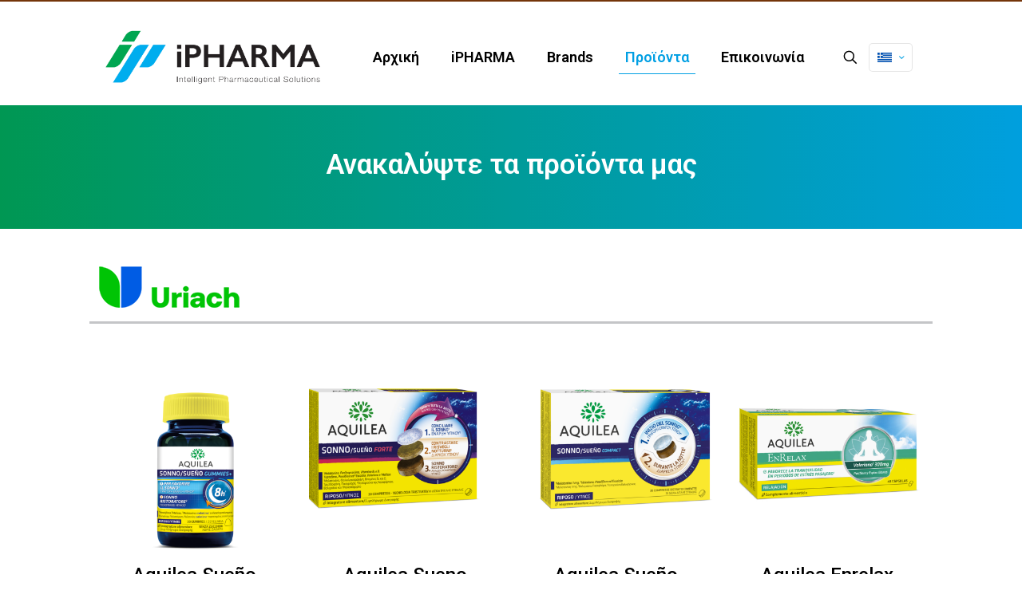

--- FILE ---
content_type: text/css
request_url: https://ipharma.gr/wp-content/uploads/betheme/css/post-2120.css?ver=1766818269
body_size: 418
content:
section.mcb-section-ckc6iu8bk{background-image:linear-gradient(90deg, #009753 0%, #009FDE 100%);gradient-color:#009753;gradient-color2:#009FDE;gradient-angle:90deg;}.mcb-section .mcb-wrap .mcb-item-axvqppmq28 .mcb-column-inner-axvqppmq28{padding-top:40px;}.mcb-section .mcb-wrap .mcb-item-n0d8gpx6 .mfn-divider-inner{--mfn-divider-gap-top:0px;--mfn-divider-gap-bottom:0px;--mfn-divider-border-width:3px;--mfn-divider-spacing:24px;}.mcb-section .mcb-wrap .mcb-item-n0d8gpx6 .mcb-column-inner-n0d8gpx6{margin-top:-30px;}.mcb-section .mcb-wrap .mcb-item-6s2c4kb6l .woocommerce ul.products li.product{border-style:none;}.mcb-section .mcb-wrap .mcb-item-6s2c4kb6l .woocommerce ul.products li.product .image_frame{border-style:none;}.mcb-section .mcb-wrap .mcb-item-6s2c4kb6l .woocommerce ul.products li.product .desc{text-align:center;}.mcb-section .mcb-wrap .mcb-item-6s2c4kb6l .woocommerce ul.products li.product .excerpt{color:#000000;font-size:14px;line-height:20px;}.mcb-section .mcb-wrap .mcb-item-y7le6gv6n .woocommerce ul.products li.product{border-style:none;}.mcb-section .mcb-wrap .mcb-item-y7le6gv6n .woocommerce ul.products li.product .image_frame{border-style:none;}.mcb-section .mcb-wrap .mcb-item-y7le6gv6n .woocommerce ul.products li.product .desc{text-align:center;}.mcb-section .mcb-wrap .mcb-item-y7le6gv6n .woocommerce ul.products li.product .excerpt{color:#000000;font-size:14px;line-height:20px;}.mcb-section .mcb-wrap .mcb-item-fy4znq2bm .woocommerce ul.products li.product{border-style:none;}.mcb-section .mcb-wrap .mcb-item-fy4znq2bm .woocommerce ul.products li.product .image_frame{border-style:none;}.mcb-section .mcb-wrap .mcb-item-fy4znq2bm .woocommerce ul.products li.product .desc{text-align:center;}.mcb-section .mcb-wrap .mcb-item-fy4znq2bm .woocommerce ul.products li.product .excerpt{color:#000000;font-size:14px;line-height:20px;}.mcb-section .mcb-wrap .mcb-item-cqr2lh28 .woocommerce ul.products li.product{border-style:none;}.mcb-section .mcb-wrap .mcb-item-cqr2lh28 .woocommerce ul.products li.product .image_frame{border-style:none;}.mcb-section .mcb-wrap .mcb-item-cqr2lh28 .woocommerce ul.products li.product .desc{text-align:center;}.mcb-section .mcb-wrap .mcb-item-cqr2lh28 .woocommerce ul.products li.product .excerpt{color:#000000;font-size:14px;line-height:20px;}.mcb-section .mcb-wrap .mcb-item-zn0e8dxcbp .mfn-divider-inner{--mfn-divider-gap-top:0px;--mfn-divider-gap-bottom:0px;--mfn-divider-border-width:3px;--mfn-divider-spacing:24px;}.mcb-section .mcb-wrap .mcb-item-zn0e8dxcbp .mcb-column-inner-zn0e8dxcbp{margin-top:-30px;}.mcb-section .mcb-wrap .mcb-item-57p8rerl .woocommerce ul.products li.product .excerpt{font-size:14px;line-height:20px;}.mcb-section .mcb-wrap .mcb-item-8tpzzb2lg .woocommerce ul.products li.product .excerpt{font-size:14px;line-height:20px;}.mcb-section .mcb-wrap .mcb-item-rzcgtc5nh .woocommerce ul.products li.product .excerpt{font-size:14px;line-height:20px;}@media(max-width: 767px){.mcb-section .mcb-wrap .mcb-item-axvqppmq28 .mcb-column-inner-axvqppmq28{padding-top:0px;padding-right:0px;padding-bottom:0px;padding-left:0px;margin-top:0px;margin-right:0px;margin-bottom:0px;margin-left:0px;}.mcb-section .mcb-wrap .mcb-item-n0d8gpx6 .mfn-divider-inner{--mfn-divider-gap-top:10px;--mfn-divider-gap-bottom:20px;}.mcb-section .mcb-wrap .mcb-item-n0d8gpx6 .mcb-column-inner-n0d8gpx6{padding-left:0px;padding-bottom:0px;padding-right:0px;padding-top:0px;margin-top:0px;margin-right:0px;margin-bottom:0px;margin-left:0px;}.mcb-section .mcb-wrap .mcb-item-2a8iuzm1k .mcb-column-inner-2a8iuzm1k{padding-left:0px;padding-bottom:0px;padding-right:0px;padding-top:0px;margin-top:0px;margin-right:0px;margin-bottom:0px;margin-left:0px;}.mcb-section .mcb-wrap .mcb-item-zn0e8dxcbp .mfn-divider-inner{--mfn-divider-gap-top:10px;--mfn-divider-gap-bottom:20px;}.mcb-section .mcb-wrap .mcb-item-zn0e8dxcbp .mcb-column-inner-zn0e8dxcbp{padding-left:0px;padding-bottom:0px;padding-right:0px;padding-top:0px;margin-top:0px;margin-right:0px;margin-bottom:0px;margin-left:0px;}}

--- FILE ---
content_type: text/css
request_url: https://ipharma.gr/wp-content/uploads/betheme/css/post-2119.css?ver=1766818269
body_size: 528
content:
.mcb-section .mcb-wrap .mcb-item-k62n6pyw .mcb-column-inner-k62n6pyw{margin-left:-10px;}.mcb-section .mcb-wrap .mcb-item-5e6y75ii .column_attr{font-size:12px;line-height:18px;}.mcb-section .mcb-wrap .mcb-item-5e6y75ii .mcb-column-inner-5e6y75ii{padding-top:0px;}.mcb-section .mcb-wrap .mcb-item-7y9jsl7dl .column_attr{font-size:9px;line-height:14px;}.mcb-section .mcb-wrap .mcb-item-j54a3119 .column_attr{font-size:23px;letter-spacing:1px;}.mcb-section .mcb-wrap .mcb-item-j54a3119 .mcb-column-inner-j54a3119{padding-top:5px;}.mcb-section .mcb-wrap-a0czl948gc > .mcb-wrap-inner-a0czl948gc{padding-left:30px;padding-top:19px;}.mcb-section .mcb-wrap .mcb-item-u66n3kx .column_attr{font-size:23px;line-height:20px;}.mcb-section .mcb-wrap .mcb-item-u66n3kx .mcb-column-inner-u66n3kx{margin-top:30px;margin-right:2px;}.mcb-section .mcb-wrap .mcb-item-goep6h7pt .column_attr{font-size:23px;letter-spacing:1px;}.mcb-section .mcb-wrap .mcb-item-goep6h7pt .mcb-column-inner-goep6h7pt{padding-top:25px;}.mcb-section .mcb-wrap-qz9jr3xru > .mcb-wrap-inner-qz9jr3xru{padding-left:8px;}.mcb-section .mcb-wrap .mcb-item-yrsc5n9h .get_in_touch .get_in_touch_wrapper ul li{color:#000000;}.mcb-section .mcb-wrap .mcb-item-yrsc5n9h .mcb-column-inner-yrsc5n9h{padding-top:15px;margin-right:-55px;background-color:#E3E3E3;}.mcb-section .mcb-wrap-czf2vd15j > .mcb-wrap-inner-czf2vd15j{padding-left:20px;}section.mcb-section-xuz5i4vig .mfn-shape-divider-top svg{--mfn-shape-divider:#C8C8C8;width:100%;height:20px;}section.mcb-section-xuz5i4vig{padding-top:30px;padding-bottom:10px;background-color:#E3E3E3;}.mcb-section .mcb-wrap .mcb-item-9b3pwv5r .mcb-column-inner-9b3pwv5r ul.mfn-footer-menu-style-vertical{text-align:left;}.mcb-section .mcb-wrap .mcb-item-9b3pwv5r .mcb-column-inner-9b3pwv5r ul.mfn-footer-menu-style-horizontal{justify-content:center;}.mcb-section .mcb-wrap .mcb-item-9b3pwv5r ul a{font-size:14px;padding-top:0px;padding-bottom:10px;}.mcb-section .mcb-wrap .mcb-item-9b3pwv5r .mcb-column-inner-9b3pwv5r{padding-top:6px;}section.mcb-section-1a7idt82q{background-color:#E3E3E3;}.mcb-section .mcb-wrap .mcb-item-oqsd410vq .column_attr{font-size:14px;}.mcb-section .mcb-wrap .mcb-item-oqsd410vq .mcb-column-inner-oqsd410vq{padding-top:10px;}.mcb-section .mcb-wrap-4yw0fk84r > .mcb-wrap-inner-4yw0fk84r{background-color:#000000;}section.mcb-section-jsy1uaxc .mfn-shape-divider-top svg{--mfn-shape-divider:#C8C8C8;}@media(max-width: 1440px){.mcb-section .mcb-wrap .mcb-item-9b3pwv5r .mcb-column-inner-9b3pwv5r ul.mfn-footer-menu-style-vertical{text-align:center;}.mcb-section .mcb-wrap .mcb-item-9b3pwv5r .mcb-column-inner-9b3pwv5r ul.mfn-footer-menu-style-horizontal{justify-content:center;}}@media(max-width: 959px){.mcb-section .mcb-wrap .mcb-item-yrsc5n9h .mcb-column-inner-yrsc5n9h{padding-right:0px;}.mcb-section .mcb-wrap .mcb-item-9b3pwv5r .mcb-column-inner-9b3pwv5r ul.mfn-footer-menu-style-vertical{text-align:center;}.mcb-section .mcb-wrap .mcb-item-9b3pwv5r .mcb-column-inner-9b3pwv5r ul.mfn-footer-menu-style-horizontal{justify-content:center;}}@media(max-width: 767px){.mcb-section .mcb-wrap .mcb-item-j54a3119 .mcb-column-inner-j54a3119{padding-top:0px;padding-right:0px;padding-bottom:0px;padding-left:0px;margin-top:0px;margin-right:0px;margin-bottom:0px;margin-left:0px;}.mcb-section .mcb-wrap .mcb-item-u66n3kx .mcb-column-inner-u66n3kx{padding-top:7px;padding-right:0px;padding-left:0px;}.mcb-section .mcb-wrap .mcb-item-goep6h7pt .mcb-column-inner-goep6h7pt{margin-left:10px;}.mcb-section .mcb-wrap .mcb-item-yrsc5n9h .mcb-column-inner-yrsc5n9h{padding-left:48px;margin-right:-8px;}.mcb-section .mcb-wrap .mcb-item-9b3pwv5r .mcb-column-inner-9b3pwv5r ul.mfn-footer-menu-style-vertical{text-align:left;}.mcb-section .mcb-wrap .mcb-item-9b3pwv5r .mcb-column-inner-9b3pwv5r ul.mfn-footer-menu-style-horizontal{justify-content:center;}}